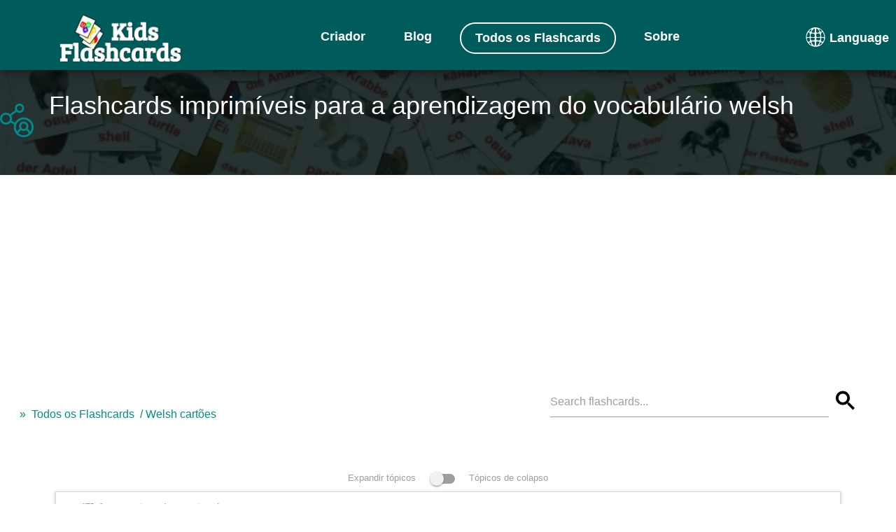

--- FILE ---
content_type: text/html; charset=utf-8
request_url: https://www.google.com/recaptcha/api2/aframe
body_size: 267
content:
<!DOCTYPE HTML><html><head><meta http-equiv="content-type" content="text/html; charset=UTF-8"></head><body><script nonce="IlRFkYcaUQDQo8bqUZdLdA">/** Anti-fraud and anti-abuse applications only. See google.com/recaptcha */ try{var clients={'sodar':'https://pagead2.googlesyndication.com/pagead/sodar?'};window.addEventListener("message",function(a){try{if(a.source===window.parent){var b=JSON.parse(a.data);var c=clients[b['id']];if(c){var d=document.createElement('img');d.src=c+b['params']+'&rc='+(localStorage.getItem("rc::a")?sessionStorage.getItem("rc::b"):"");window.document.body.appendChild(d);sessionStorage.setItem("rc::e",parseInt(sessionStorage.getItem("rc::e")||0)+1);localStorage.setItem("rc::h",'1769225661978');}}}catch(b){}});window.parent.postMessage("_grecaptcha_ready", "*");}catch(b){}</script></body></html>

--- FILE ---
content_type: application/javascript; charset=utf-8
request_url: https://fundingchoicesmessages.google.com/f/AGSKWxV1sQRECuzAIxIZx1oi_M68sYn8I_3b4M7R62JKQKwUHriu_09gIBfa4KwjzYFFOSrvkpvIl6rVgTlsecZVUNHbPl6-R51zeaZR2-qAvMFvmXlyIZ497TDMmKmG5zE31UicKyBORAyV_ICYCMXgHkTJIb7sotpa0FgsQfWTE4J2E406AEi6BLakHbOu/_/railads..300x250..adinject._adhoriz./conad.
body_size: -1289
content:
window['32c89346-1bf0-41d2-9523-2ff80c3ede17'] = true;